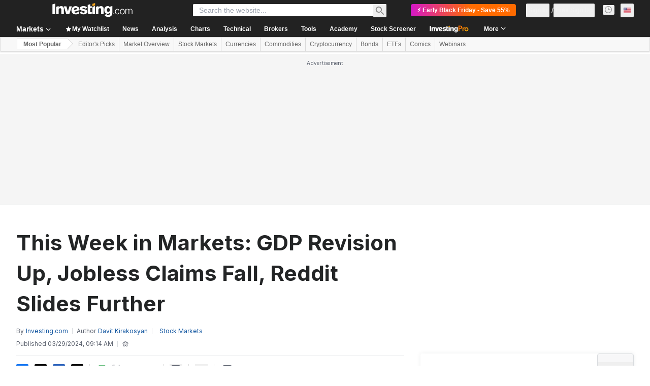

--- FILE ---
content_type: application/javascript
request_url: https://promos.investing.com/eu-a4flkt7l2b/z9gd/800129/www.investing.com/jsonp/z?cb=1763510376442&dre=l&callback=jQuery1124022362712199291424_1763510376405&_=1763510376406
body_size: 712
content:
jQuery1124022362712199291424_1763510376405({"response":"[base64].3dxgqtEtb0pEmzkDD2Cj.AAem7sHc3oAmn3ciraETNdrZ-pbVpbcaXaXyw3suuh4jAAEiAAC-pb4NkuDIGCCq2nqsrSDgKCIEgqhgsaC6qNI6iYcC0gKmBQA___","success":true,"dre":"l"});